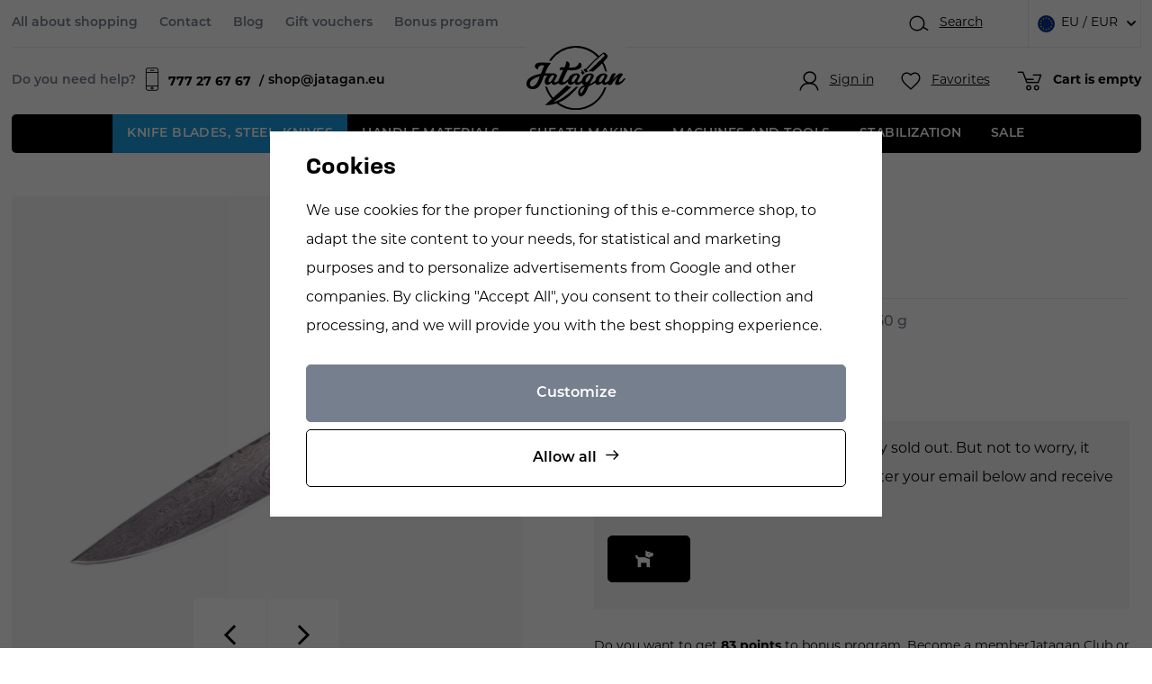

--- FILE ---
content_type: text/html; charset=UTF-8
request_url: https://www.jatagan.eu/hunting-120-dw_z19668/
body_size: 22042
content:
<!DOCTYPE html>


                     
    
         
            
   

    
        
                
        
        

                                                

   
   
   

   
      

<html class="no-js lang-en" lang="en">
<head>
   <meta charset="utf-8">
   
      <meta name="author" content="Jatagan.cz">
   

   <meta name="web_author" content="wpj.cz">

   
      <meta name="description" content="Blade for making a knife. A finished blade for making your own knife that is ready to use. The blade is sharpened, cloudy and dull. Most of the blades are">
   

         <meta name="viewport" content="width=device-width, initial-scale=1">
   
   <meta property="og:title" content="Hunting 120 DW - Jatagan - knife making supplies">
      
         <meta property="og:image" content="https://www.jatagan.eu/data/tmp/108/7/33067_108.jpg?1662018774_1">
   
   <meta property="og:url" content="https://www.jatagan.eu/hunting-120-dw_z19668/">
   <meta property="og:type" content="website">

   
   

   
      <title>Hunting 120 DW - Jatagan - knife making supplies</title>
   

   
      
   <link rel="stylesheet" href="https://use.typekit.net/ahb7llz.css">


      
         <link rel="stylesheet" href="/web/build/app.4969f6fb.css">
         
      
   <link rel="stylesheet" href="/web/build/product.490fbe42.css">

   
   
             
       <link rel="alternate" hreflang="cs" href="https://www.jatagan.cz/hunting-120-dw_z19668/">
          
       <link rel="alternate" hreflang="en" href="https://www.jatagan.eu/hunting-120-dw_z19668/">
          
       <link rel="alternate" hreflang="sk" href="https://www.jatagan.sk/hunting-120-dw_z19668/">
   

   
         <link rel="canonical" href="https://www.jatagan.eu/hunting-120-dw_z19668/">
   

   
               <meta name="robots" content="index, follow">
         

   
         

   
   <link rel="shortcut icon" href="/templates/images/favicon.ico">
   
   
   <link rel="search" href="/search/" type="text/html">

   <script src="/common/static/js/sentry-6.16.1.min.js"></script>

<script>
   Sentry.init({
      dsn: 'https://bdac53e35b1b4424b35eb8b76bcc2b1a@sentry.wpj.cz/9',
      allowUrls: [
         /www\.jatagan\.eu\//
      ],
      denyUrls: [
         // Facebook flakiness
         /graph\.facebook\.com/i,
         // Facebook blocked
         /connect\.facebook\.net\/en_US\/all\.js/i,
         // Chrome extensions
         /extensions\//i,
         /^chrome:\/\//i,
         /kupshop\.local/i
      ],
      beforeSend(event) {
         if (!/FBA[NV]|PhantomJS|SznProhlizec/.test(window.navigator.userAgent)) {
            return event;
         }
      },
      ignoreErrors: [
         // facebook / ga + disabled cookies
         'fbq is not defined',
         'Can\'t find variable: fbq',
         '_gat is not defined',
         'AW is not defined',
         'Can\'t find variable: AW',
         'url.searchParams.get', // gtm koza
         // localstorage not working in incoginto mode in iOS
         'The quota has been exceeded',
         'QuotaExceededError',
         'Undefined variable: localStorage',
         'localStorage is null',
         'The operation is insecure',
         "Failed to read the 'localStorage'",
         "gtm_",
         "Can't find variable: glami",
      ]
   });

   Sentry.setTag("web", "prod_jatagan_db");
   Sentry.setTag("wbpck", 1);
   Sentry.setTag("adm", 0);
   Sentry.setTag("tpl", "x");
   Sentry.setTag("sentry_v", "6.16.1");
</script>

   <script>
   window.wpj = window.wpj || {};
   wpj.onReady = wpj.onReady || [];
   wpj.jsShop = wpj.jsShop || {events:[]};

   window.dataLayer = window.dataLayer || [];
   function gtag() {
      window.dataLayer.push(arguments);
   }
   window.wpj.cookie_bar_send = true;

   wpj.getCookie = (sKey) => decodeURIComponent(
      document.cookie.replace(
         new RegExp(
            '(?:(?:^|.*;)\\s*' +
            encodeURIComponent(sKey).replace(/[\-\.\+\*]/g, '\\$&') +
            '\\s*\\=\\s*([^;]*).*$)|^.*$'
         ),
         '$1'
      )
   ) || null;

      var consents = wpj.getCookie('cookie-bar')?.split(',');

   if (!(consents instanceof Array)){
      consents = [];
   }

   consents_fields = {
      ad_storage: consents.includes('ad_storage') ? 'granted' : 'denied',
      ad_user_data: consents.includes('ad_storage') ? 'granted' : 'denied',
      ad_personalization: consents.includes('ad_storage') ? 'granted' : 'denied',
      personalization_storage: consents.includes('personalization_and_functionality_storage') ? 'granted' : 'denied',
      functionality_storage: 'granted',
      analytics_storage: consents.includes('analytics_storage') ? 'granted' : 'denied',
   };
   gtag('consent', 'default', consents_fields);

   gtag("set", "ads_data_redaction", true);

   dataLayer.push({
      'event': 'defaultConsent',
      'consents' : consents_fields,
      'version': 'v2'
   });
   </script>

<script>
   wpj.data = wpj.data || { };

   
   

   

   
</script>


   

         <meta name="google-site-verification" content="NCZq3VhDxuoQzW3owQ0MSina81JPp_IabG0U0xoVX-k">
   
   
   
   
          

      

   

<script>page_data = {"page":{"language":"en","title":"Hunting 120 DW - Jatagan - knife making supplies","path":"\/hunting-120-dw_z19668\/","currency":"EUR","currencyRate":24.2,"breadCrumbs":[{"id":"","name":"Homepage"},{"id":1108,"name":"Knife blades, steel, knives"},{"id":117,"name":"Knife blades"},{"id":"","name":"Hunting 120 DW"}],"environment":"live","type":"product"},"user":{"sessionId":"56b6861bb8899a2d2f65fd769321589d","cartId":"no-cartID","type":"anonymous","cartValue":0,"cartValueWithVat":0,"cartValueWithoutVat":0,"cartItems":0},"resetRefferer":false,"event":"pageView","products":[{"id":19668,"idProduct":19668,"EAN":2000000196688,"code":"KL-120DW","productCode":"KL-120DW","hasVariations":false,"variationsIds":[],"idVariation":null,"variationCode":null,"variationName":null,"soldOut":null,"idAll":[],"categoryMain":[{"id":1108,"name":"Knife blades, steel, knives"},{"id":117,"name":"Knife blades"}],"categoryCurrent":[{"id":1108,"name":"Knife blades, steel, knives"},{"id":117,"name":"Knife blades"},{"id":"","name":"Hunting 120 DW"}],"producer":"","campaigns":{"ON":{"id":"ON","name":"Op\u011bt naskladn\u011bno"}},"name":"Hunting 120 DW","vat":20,"price":71.54,"priceWithVat":85.85,"priceWithoutVat":71.54,"priceVat":14.31,"priceWithoutDiscount":71.54,"discount":0,"hasDiscount":false,"availability":"deliveryTime:-2","url":"https:\/\/www.jatagan.eu\/hunting-120-dw_z19668\/","imageUrl":"https:\/\/www.jatagan.eu\/data\/tmp\/0\/7\/33067_0.jpg?1662018774_1","position":1}],"once":false,"version":"v2"};page_data['page']['layout'] = window.innerWidth  > 991 ? 'web' : window.innerWidth > 543 ? 'tablet' : 'mobil';dataLayer.push(page_data);</script><script src="/common/static/wpj/wpj.gtm.js?v2"></script><script>var urlParams = new URLSearchParams(window.location.search);var hash = location.href.split("#")[1] || urlParams.get('id_variation') || "";gtm_getDetailImpressions(hash, 'detailImpressions');</script><script>
              wpj.onReady.push(function () {
                 [ 'logout', 'registration', 'login', 'newsletter_subscribe'].forEach(function (type) {
                    let cookieValue = wpj.storage.cookies.getItem('gtm_'+type);

                    if (cookieValue === null) {
                       return;
                    }
                    wpj.storage.cookies.removeItem('gtm_'+type);

                    cookieValue = JSON.parse(cookieValue);

                    let valueData;
                    if (type === 'newsletter_subscribe') {
                       valueData = { ...cookieValue };
                       type = 'newsletterSubscribe';
                    } else if (cookieValue instanceof Array) {
                       valueData = { data: cookieValue };
                    } else {
                       valueData = { value: cookieValue };
                    }
                     window.dataLayer.push({
                        event: 'success' +  gtm_ucfirst(type),
                           ...valueData
                     });
                 });
              });
              function gtm_ucfirst(str) {
                   if (!str || typeof str !== 'string') return str;
                   return str.charAt(0).toUpperCase() + str.slice(1);
               }
           </script>      <!-- Google Tag Manager -->
   <script data-cookieconsent="ignore">(function(w,d,s,l,i) {w[l] = w[l] || [];w[l].push({'gtm.start': new Date().getTime(), event: 'gtm.js'});
         var f = d.getElementsByTagName(s)[0],j=d.createElement(s),dl=l != 'dataLayer' ? '&l=' + l : '';
         j.async = true;j.src='//www.googletagmanager.com/gtm.js?id=' + i + dl;f.parentNode.insertBefore(j, f);
      })(window, document, 'script', 'dataLayer', 'GTM-M5JN4RK6');</script>
   <!-- End Google Tag Manager -->
</head>
<body >



<!-- Google Tag Manager -->
   <noscript>
       <iframe src="//www.googletagmanager.com/ns.html?id=GTM-M5JN4RK6" height="0" width="0" style="display:none;visibility:hidden"></iframe>
   </noscript>
<!-- End Google Tag Manager -->


   
      <div class="infopanel-top">
   
</div>
<header class="header ">
   <div class="container display-flex">
      <div class="header-wrapper">
         <div class="header-top">
            
<div class="header-top-left">
    
   <ul class="">
                 <li class=" item-39">
             <a href="/all-about-shopping/" >
                 All about shopping
             </a>
                        </li>
                 <li class=" item-32">
             <a href="/contact/" >
                 Contact
             </a>
                        </li>
                 <li class=" item-58">
             <a href="/articles/" >
                 Blog
             </a>
                        </li>
                 <li class=" item-62">
             <a href="/darkove-poukazy_k1014/" >
                 Gift vouchers
             </a>
                        </li>
                 <li class=" item-60">
             <a href="/bonus-program/" >
                 Bonus program
             </a>
                        </li>
          </ul>

</div>

            <div class="header-top-right">
               <div class="header-search header-icon">
                  <a href="/search/" data-toggle="search">
                     <span class="fc icons_search"></span>
                     <span class="title">Search</span>
                  </a>
               </div>
               
<div class="header-top-lang">
   <div class="header-top-lang">
      <div class="lang-switch" data-lang-switch>
         <div class="lang active lang-en">
                           EU / EUR
                     </div>

                                    <a href="/change-language/cs/" class="lang lang-cs">
                                       CZ / CZK
                                 </a>
                                                                     <a href="/change-language/sk/" class="lang lang-sk">
                                       SK / EUR
                                 </a>
                           </div>
   </div>
</div>
            </div>
         </div>

         <a href="/" title="Jatagan - knife making supplies" class="logo">
            <img src="/templates/images/logo.svg" alt="Draps" class="img-responsive" width="174" height="112">
         </a>

         <div class="header-bottom">
            <div class="need-help">
               <p>Do you need help?</p>
               <a href="tel:777276767"><span class="fc icons_mobile"></span><strong>777 27 67 67 </strong></a>
               <a href="mailto:shop@jatagan.eu">shop@jatagan.eu</a>
            </div>
            <div class="header-burger">
               <button href="#" data-toggle="burger">
                  <span class="fc icons_burger"></span>
               </button>
            </div>

            <div class="header-icons">
               <div class="header-login header-icon cart-signin">
                  <a href="/login/">
                     <span class="fc icons_user"></span>
                                             <span class="title">Sign in</span>
                                       </a>
               </div>

               <div class="header-favorite header-icon">
                  <a href="/wishlist/" class="cart-signin" title="Oblíbené produkty">
                     <span class="fc icons_heart">
                                             </span>
                     <span class="title">Favorites</span>
                  </a>
               </div>

               <div class="header-cart header-icon ">
   <a  data-reload="cart-info">
      <span class="fc icons_cart">
               </span>
      <span class="price">
                     <span class="cart-title">Cart is empty</span>
               </span>
   </a>
</div>

<div class="cartbox-focus custom-scrollbar" data-cartbox>
   
      <div class="cartbox-header">
         
            <p class="h3">Nákupní košík</p>
         
         
            <a href="#" class="fc lightbox_close" data-cartbox-hide></a>
         
      </div>
   

   <div class="cartbox-product-list" >
      <div data-reload="cartbox-products">
                     <p class="no-items">No products in shopping cart</p>
               </div>
   </div>


   <div class="cartbox-footer">
      <div data-reload="cartbox-footer">
         
                           

                        
               <div class="price-title">Subtotal
                  <strong class="total-price h3">0 €</strong>

                                 </div>
            

            
               <a href="/cart/" class="btn btn-block btn-primary disabled">Do košíku</a>
            
         
      </div>
   </div>
</div>
<div class="cartbox-bg" data-cartbox></div>
<div class="cartbox-overlay" data-cartbox data-cartbox-hide></div>

            </div>
         </div>
      </div>
      <div class="header-sections">
          <ul class="level-0" data-sections="header"><li class="nav-item has-submenu" data-navitem="1108"><a href="/knife-blades-steel-knives_k1108/" class="nav-link">Knife blades, steel, knives </a><div class="submenu"><div class="container"><div class="submenu-links"><ul class="level-1"><li class="nav-item has-submenu" data-navitem="117"><a href="/knife-blades-steel-knives_k1108/knife-blades_k117/" class="nav-link"><div class="img"><img src="/data/tmp/6/0/0_6.jpg?_1" data-src="/data/tmp/6/7/117_6.jpg?1768907593_1" class="img-responsive" alt="Knife blades" width="100" height="100" loading="lazy"></div><span class="link">Knife blades</span></a></li><li class="nav-item " data-navitem="57"><a href="/knife-blades-steel-knives_k1108/knife-steel_k57/" class="nav-link"><div class="img"><img src="/data/tmp/6/0/0_6.jpg?_1" data-src="/data/tmp/6/7/57_6.jpg?1768908637_1" class="img-responsive" alt="Knife steel" width="100" height="100" loading="lazy"></div><span class="link">Knife steel</span></a></li><li class="nav-item " data-navitem="83"><a href="/knife-blades-steel-knives_k1108/knife-kits_k83/" class="nav-link"><div class="img"><img src="/data/tmp/6/0/0_6.jpg?_1" data-src="/data/tmp/6/3/83_6.jpg?1768908979_1" class="img-responsive" alt="Knife kits" width="100" height="100" loading="lazy"></div><span class="link">Knife kits</span></a></li><li class="nav-item " data-navitem="2127"><a href="/knife-blades-steel-knives_k1108/knife-parts_k2127/" class="nav-link"><div class="img"><img src="/data/tmp/6/0/0_6.jpg?_1" data-src="/data/tmp/6/7/2127_6.jpg?1768909017_1" class="img-responsive" alt="Knife parts" width="100" height="100" loading="lazy"></div><span class="link">Knife parts</span></a></li><li class="nav-item " data-navitem="302"><a href="/knife-blades-steel-knives_k1108/knives_k302/" class="nav-link"><div class="img"><img src="/data/tmp/6/0/0_6.jpg?_1" data-src="/data/tmp/6/2/302_6.jpg?1768909951_1" class="img-responsive" alt="Knives" width="100" height="100" loading="lazy"></div><span class="link">Knives</span></a></li></ul></div></div></div></li><li class="nav-item has-submenu" data-navitem="1110"><a href="/handle-materials_k1110/" class="nav-link">HANDLE MATERIALS </a><div class="submenu"><div class="container"><div class="submenu-links"><ul class="level-1"><li class="nav-item has-submenu" data-navitem="129"><a href="/handle-materials_k1110/wood-nuts_k129/" class="nav-link"><div class="img"><img src="/data/tmp/6/0/0_6.jpg?_1" data-src="/data/tmp/6/9/129_6.jpg?1691668383_1" class="img-responsive" alt="Wood, nuts" width="100" height="100" loading="lazy"></div><span class="link">Wood, nuts</span></a></li><li class="nav-item " data-navitem="13"><a href="/handle-materials_k1110/stabilized-wood_k13/" class="nav-link"><div class="img"><img src="/data/tmp/6/0/0_6.jpg?_1" data-src="/data/tmp/6/3/13_6.jpg?1691671298_1" class="img-responsive" alt="Stabilized wood" width="100" height="100" loading="lazy"></div><span class="link">Stabilized wood</span></a></li><li class="nav-item " data-navitem="1806"><a href="/handle-materials_k1110/stabilized-bones_k1806/" class="nav-link"><div class="img"><img src="/data/tmp/6/0/0_6.jpg?_1" data-src="/data/tmp/6/6/1806_6.jpg?1691671309_1" class="img-responsive" alt="Stabilized bones" width="100" height="100" loading="lazy"></div><span class="link">Stabilized bones</span></a></li><li class="nav-item " data-navitem="1904"><a href="/handle-materials_k1110/laminated-wood_k1904/" class="nav-link"><div class="img"><img src="/data/tmp/6/0/0_6.jpg?_1" data-src="/data/tmp/6/4/1904_6.jpg?1691671121_1" class="img-responsive" alt="Laminated wood" width="100" height="100" loading="lazy"></div><span class="link">Laminated wood</span></a></li><li class="nav-item has-submenu" data-navitem="2119"><a href="/handle-materials_k1110/composite-materials_k2119/" class="nav-link"><div class="img"><img src="/data/tmp/6/0/0_6.jpg?_1" data-src="/data/tmp/6/9/2119_6.jpg?1691670655_1" class="img-responsive" alt="Composite materials" width="100" height="100" loading="lazy"></div><span class="link">Composite materials</span></a></li><li class="nav-item has-submenu" data-navitem="15"><a href="/handle-materials_k1110/horns-antlers-bones_k15/" class="nav-link"><div class="img"><img src="/data/tmp/6/0/0_6.jpg?_1" data-src="/data/tmp/6/5/15_6.jpg?1691671151_1" class="img-responsive" alt="Horns, antlers, bones" width="100" height="100" loading="lazy"></div><span class="link">Horns, antlers, bones</span></a></li><li class="nav-item " data-navitem="23"><a href="/handle-materials_k1110/metals_k23/" class="nav-link"><div class="img"><img src="/data/tmp/6/0/0_6.jpg?_1" data-src="/data/tmp/6/3/23_6.jpg?1691671108_1" class="img-responsive" alt="Metals" width="100" height="100" loading="lazy"></div><span class="link">Metals</span></a></li><li class="nav-item " data-navitem="21"><a href="/handle-materials_k1110/screws-rivets-guards_k21/" class="nav-link"><div class="img"><img src="/data/tmp/6/0/0_6.jpg?_1" data-src="/data/tmp/6/1/21_6.jpg?1691671285_1" class="img-responsive" alt="Screws, rivets, guards" width="100" height="100" loading="lazy"></div><span class="link">Screws, rivets, guards</span></a></li><li class="nav-item " data-navitem="27"><a href="/handle-materials_k1110/oils-waxes-adhesives_k27/" class="nav-link"><div class="img"><img src="/data/tmp/6/0/0_6.jpg?_1" data-src="/data/tmp/6/7/27_6.jpg?1691671136_1" class="img-responsive" alt="Oils, waxes, adhesives" width="100" height="100" loading="lazy"></div><span class="link">Oils, waxes, adhesives</span></a></li></ul></div></div></div></li><li class="nav-item has-submenu" data-navitem="1112"><a href="/sheath-making_k1112/" class="nav-link">Sheath making </a><div class="submenu"><div class="container"><div class="submenu-links"><ul class="level-1"><li class="nav-item has-submenu" data-navitem="109"><a href="/sheath-making_k1112/saddlery-supplies_k109/" class="nav-link"><div class="img"><img src="/data/tmp/6/0/0_6.jpg?_1" data-src="/data/tmp/6/9/109_6.jpg?1768913895_1" class="img-responsive" alt="Saddlery supplies" width="100" height="100" loading="lazy"></div><span class="link">Saddlery supplies</span></a></li><li class="nav-item " data-navitem="1372"><a href="/sheath-making_k1112/leather-strings-and-artificial-tendons_k1372/" class="nav-link"><div class="img"><img src="/data/tmp/6/0/0_6.jpg?_1" data-src="/data/tmp/6/2/1372_6.jpg?1768914540_1" class="img-responsive" alt="Leather strings and artificial tendons" width="100" height="100" loading="lazy"></div><span class="link">Leather strings and artificial tendons</span></a></li><li class="nav-item " data-navitem="77"><a href="/sheath-making_k1112/leather_k77/" class="nav-link"><div class="img"><img src="/data/tmp/6/0/0_6.jpg?_1" data-src="/data/tmp/6/7/77_6.jpg?1691672886_1" class="img-responsive" alt="Leather" width="100" height="100" loading="lazy"></div><span class="link">Leather</span></a></li><li class="nav-item " data-navitem="99"><a href="/sheath-making_k1112/boltaron-and-kydex_k99/" class="nav-link"><div class="img"><img src="/data/tmp/6/0/0_6.jpg?_1" data-src="/data/tmp/6/9/99_6.jpg?1691671342_1" class="img-responsive" alt="Boltaron and kydex" width="100" height="100" loading="lazy"></div><span class="link">Boltaron and kydex</span></a></li><li class="nav-item has-submenu" data-navitem="1514"><a href="/sheath-making_k1112/paracord_k1514/" class="nav-link"><div class="img"><img src="/data/tmp/6/0/0_6.jpg?_1" data-src="/data/tmp/6/4/1514_6.jpg?1691672905_1" class="img-responsive" alt="Paracord" width="100" height="100" loading="lazy"></div><span class="link">Paracord</span></a></li><li class="nav-item " data-navitem="25"><a href="/sheath-making_k1112/sheaths_k25/" class="nav-link"><div class="img"><img src="/data/tmp/6/0/0_6.jpg?_1" data-src="/data/tmp/6/5/25_6.jpg?1768913810_1" class="img-responsive" alt="Sheaths" width="100" height="100" loading="lazy"></div><span class="link">Sheaths</span></a></li></ul></div></div></div></li><li class="nav-item has-submenu" data-navitem="1114"><a href="/machines-and-tools_k1114/" class="nav-link">MACHINES AND TOOLS </a><div class="submenu"><div class="container"><div class="submenu-links"><ul class="level-1"><li class="nav-item has-submenu" data-navitem="2042"><a href="/machines-and-tools_k1114/grinding-and-sharpening_k2042/" class="nav-link"><div class="img"><img src="/data/tmp/6/0/0_6.jpg?_1" data-src="/data/tmp/6/2/2042_6.jpg?1691673330_1" class="img-responsive" alt="Grinding and sharpening" width="100" height="100" loading="lazy"></div><span class="link">Grinding and sharpening</span></a></li><li class="nav-item " data-navitem="2090"><a href="/machines-and-tools_k1114/tormek-grinding-machines_k2090/" class="nav-link"><div class="img"><img src="/data/tmp/6/0/0_6.jpg?_1" data-src="/data/tmp/6/0/2090_6.jpg?1691673273_1" class="img-responsive" alt="TORMEK grinding machines" width="100" height="100" loading="lazy"></div><span class="link">TORMEK grinding machines</span></a></li><li class="nav-item " data-navitem="45"><a href="/machines-and-tools_k1114/polishing_k45/" class="nav-link"><div class="img"><img src="/data/tmp/6/0/0_6.jpg?_1" data-src="/data/tmp/6/5/45_6.jpg?1691673312_1" class="img-responsive" alt="Polishing" width="100" height="100" loading="lazy"></div><span class="link">Polishing</span></a></li><li class="nav-item " data-navitem="51"><a href="/machines-and-tools_k1114/tools-preparations_k51/" class="nav-link"><div class="img"><img src="/data/tmp/6/0/0_6.jpg?_1" data-src="/data/tmp/6/1/51_6.jpg?1691673262_1" class="img-responsive" alt="Tools - preparations" width="100" height="100" loading="lazy"></div><span class="link">Tools - preparations</span></a></li><li class="nav-item " data-navitem="55"><a href="/machines-and-tools_k1114/gas-ovens_k55/" class="nav-link"><div class="img"><img src="/data/tmp/6/0/0_6.jpg?_1" data-src="/data/tmp/6/5/55_6.jpg?1691673285_1" class="img-responsive" alt="Gas ovens" width="100" height="100" loading="lazy"></div><span class="link">Gas ovens</span></a></li></ul></div></div></div></li><li class="nav-item " data-navitem="1634"><a href="/stabilization_k1634/" class="nav-link">Stabilization </a></li><li class="nav-item " data-navitem="1874"><a href="/sale_k1874/" class="nav-link">SALE </a></li></ul> 

   <script>
      wpj.onReady.push(function () {
                           $('[data-sections="header"] [data-navitem="' + 1108 +'"]').addClass('active');
                  $('[data-sections="header"] [data-navitem="' + 117 +'"]').addClass('active');
                        });
   </script>

      </div>
   </div>

   <div class="header-search-outer">
   <div class="header-search-inner" data-search-form>
      <div class="container">
         <form method="get" role="search" action="/search/">
            <input type="text" name="search" value="" maxlength="100" class="form-control autocomplete-control"
                   placeholder="Search term" aria-label="Search term" autocomplete="off" data-search-input>
            <button name="submit" type="submit" value="Search" class="btn btn-primary btn-block"><span>Search</span></button>
            <button class="search-toggle" data-toggle="search" aria-label="Close"><i class="fc lightbox_close"></i></button>
         </form>
      </div>
   </div>
</div>


   <script id="productSearch" type="text/x-dot-template">
            <div class="container autocomplete-inner">
         
         {{? it.items.Produkty || it.items.Kategorie || it.items.Vyrobci || it.items.Clanky || it.items.Stranky }}

         <div class="autocomplete-wrapper">
            {{? it.items.Kategorie }}
            <div class="autocomplete-categories">
               
               <p class="title-default">Categories</p>
               
               <ul>
                  {{~it.items.Kategorie.items :item :index}}
                  <li data-autocomplete-item="section">
                     <a href="/presmerovat/?type=category&id={{=item.id}}">{{=item.label}}</a>
                  </li>
                  {{~}}
               </ul>
            </div>
            {{?}}

            {{? it.items.Vyrobci }}
            <div class="autocomplete-categories">
               <p class="title-default">Brands</p>
               <ul>
                  {{~it.items.Vyrobci.items :item :index}}
                  <li data-autocomplete-item="section">
                     <a href="/presmerovat/?type=producer&id={{=item.id}}">{{=item.label}}</a>
                  </li>
                  {{~}}
               </ul>
            </div>
            {{?}}

            {{? it.items.Produkty }}
            <div class="autocomplete-products">
               
               <p class="title-default">Products</p>
               
               <ul>
                  {{~it.items.Produkty.items :item :index}}
                  {{? index < 4 }}
                  <li class="autocomplete-product-item" data-autocomplete-item="product">
                     <a href="/presmerovat/?type=product&id={{=item.id}}">
                        <div class="img">
                           {{? item.image }}
                           <img src="{{=item.image}}" alt="{{=item.label}}" class="img-fluid">
                           {{??}}
                           <img src="/common/static/images/no-img.png" alt="{{=item.label}}" class="img-fluid">
                           {{?}}
                        </div>
                        <span class="title">{{=item.label}}</span>
                        
                        
                                                        
                               {{? item.price }}
                               <span class="price">{{=item.price}}</span>
                               {{?}}
                            
                                                    
                        
                     </a>
                  </li>
                  {{?}}
                  {{~}}
               </ul>
            </div>
            {{?}}

            
            <div class="ac-showall d-showall" data-autocomplete-item="show-all">
               <a href="" class="btn btn-primary btn-block">All results</a>
            </div>
            
         </div>

         <div class="autocomplete-side">
            {{? it.items.Clanky }}
            <div class="autocomplete-articles">
               <p class="title-default">Articles</p>
               <ul>
                  {{~it.items.Clanky.items :item :index}}
                  {{? index < 2 }}
                  <li data-autocomplete-item="section">
                     <a href="/presmerovat/?type=article&id={{=item.id}}">
                        {{? item.photo }}
                        <img src="{{=item.photo}}" alt="{{=item.label}}" width="200" height="143" class="img-fluid">
                        {{?}}
                        {{=item.label}}
                     </a>
                  </li>
                  {{?}}
                  {{~}}
               </ul>
            </div>
            {{?}}
            {{? it.items.Stranky }}
            <div class="autocomplete-pages">
               <p class="title-default">Ostatní</p>
               <ul>
                  {{~it.items.Stranky.items :item :index}}
                  <li data-autocomplete-item="section">
                     <a href="{{=item.url}}">
                        {{=item.label}}
                     </a>
                  </li>
                  {{~}}
               </ul>
            </div>
            {{?}}
            
            <div class="ac-showall resp-showall" data-autocomplete-item="show-all">
               <a href="" class="btn btn-primary btn-block">All results</a>
            </div>
            
         </div>

         

         {{??}}
         <div class="autocomplete-noresult">
            <p>
               
               No results
               
            </p>
         </div>
         {{?}}
         
      </div>
   </script>



      <script>
      
      
      wpj.onReady.push(function () {
         $('[data-search-input]').productSearch({
                        
         });
      });
            
   </script>



   <div class="container container-search">
      <div class="header-search-inline">
   <form method="get" action="/search/">
      <input type="text" name="search" value="" maxlength="100" class="form-control autocomplete-control"
             placeholder="Search..." autocomplete="off" data-search-input>
      <button name="submit" type="submit" value="Search"
              class="btn btn-search fc icons_search" aria-label="Search"></button>
         </form>
</div>
   </div>
   
   <script id="productSearch" type="text/x-dot-template">
            <div class="container autocomplete-inner">
         
         {{? it.items.Produkty || it.items.Kategorie || it.items.Vyrobci || it.items.Clanky || it.items.Stranky }}

         <div class="autocomplete-wrapper">
            {{? it.items.Kategorie }}
            <div class="autocomplete-categories">
               
               <p class="title-default">Categories</p>
               
               <ul>
                  {{~it.items.Kategorie.items :item :index}}
                  <li data-autocomplete-item="section">
                     <a href="/presmerovat/?type=category&id={{=item.id}}">{{=item.label}}</a>
                  </li>
                  {{~}}
               </ul>
            </div>
            {{?}}

            {{? it.items.Vyrobci }}
            <div class="autocomplete-categories">
               <p class="title-default">Brands</p>
               <ul>
                  {{~it.items.Vyrobci.items :item :index}}
                  <li data-autocomplete-item="section">
                     <a href="/presmerovat/?type=producer&id={{=item.id}}">{{=item.label}}</a>
                  </li>
                  {{~}}
               </ul>
            </div>
            {{?}}

            {{? it.items.Produkty }}
            <div class="autocomplete-products">
               
               <p class="title-default">Products</p>
               
               <ul>
                  {{~it.items.Produkty.items :item :index}}
                  {{? index < 4 }}
                  <li class="autocomplete-product-item" data-autocomplete-item="product">
                     <a href="/presmerovat/?type=product&id={{=item.id}}">
                        <div class="img">
                           {{? item.image }}
                           <img src="{{=item.image}}" alt="{{=item.label}}" class="img-fluid">
                           {{??}}
                           <img src="/common/static/images/no-img.png" alt="{{=item.label}}" class="img-fluid">
                           {{?}}
                        </div>
                        <span class="title">{{=item.label}}</span>
                        
                        
                                                        
                               {{? item.price }}
                               <span class="price">{{=item.price}}</span>
                               {{?}}
                            
                                                    
                        
                     </a>
                  </li>
                  {{?}}
                  {{~}}
               </ul>
            </div>
            {{?}}

            
            <div class="ac-showall d-showall" data-autocomplete-item="show-all">
               <a href="" class="btn btn-primary btn-block">All results</a>
            </div>
            
         </div>

         <div class="autocomplete-side">
            {{? it.items.Clanky }}
            <div class="autocomplete-articles">
               <p class="title-default">Articles</p>
               <ul>
                  {{~it.items.Clanky.items :item :index}}
                  {{? index < 2 }}
                  <li data-autocomplete-item="section">
                     <a href="/presmerovat/?type=article&id={{=item.id}}">
                        {{? item.photo }}
                        <img src="{{=item.photo}}" alt="{{=item.label}}" width="200" height="143" class="img-fluid">
                        {{?}}
                        {{=item.label}}
                     </a>
                  </li>
                  {{?}}
                  {{~}}
               </ul>
            </div>
            {{?}}
            {{? it.items.Stranky }}
            <div class="autocomplete-pages">
               <p class="title-default">Ostatní</p>
               <ul>
                  {{~it.items.Stranky.items :item :index}}
                  <li data-autocomplete-item="section">
                     <a href="{{=item.url}}">
                        {{=item.label}}
                     </a>
                  </li>
                  {{~}}
               </ul>
            </div>
            {{?}}
            
            <div class="ac-showall resp-showall" data-autocomplete-item="show-all">
               <a href="" class="btn btn-primary btn-block">All results</a>
            </div>
            
         </div>

         

         {{??}}
         <div class="autocomplete-noresult">
            <p>
               
               No results
               
            </p>
         </div>
         {{?}}
         
      </div>
   </script>



      <script>
      
      
      wpj.onReady.push(function () {
         $('[data-search-input]').productSearch({
                        
         });
      });
            
   </script>


   <div class="infopanel-bottom">
      
   </div>
</header>
   

   
   <main class="main product-main">
      
   <ul class="breadcrumbs">
                           <li><a href="/" title="Back to home">Home</a></li>
                                                   <li><a href="/knife-blades-steel-knives_k1108/" title="Back to Knife blades, steel, knives">Knife blades, steel, knives</a></li>
                                       <li><a href="/knife-blades-steel-knives_k1108/knife-blades_k117/" title="Back to Knife blades">Knife blades</a></li>
                                       <li class="active">Hunting 120 DW</li>
                     </ul>


      <div class="product-top">
         <div class="container">
            <div class="row">
               <div class="col-xxs-12 col-md-6 column-left sticky">
                                    <div class="product-gallery" data-gallery-wrapper>
                     <div class="product-photos">
         <div id="product-gallery">
            <a href="/data/tmp/0/7/33067_0.jpg?1662018774_1" data-rel="gallery">
               <img src="/data/tmp/3/7/33067_3.jpg?1662018774_1"
                    data-src="/data/tmp/3/7/33067_3.jpg?1662018774_1"
                    alt="Hunting 120 DW"
                    class="img-responsive tns-lazy-img"
                    width="795" height="605">
            </a>
                                                                                                      <a href="/data/tmp/0/8/33068_0.jpg?1662018775_1" data-rel="gallery">
                     <img src="[data-uri]" data-src="/data/tmp/3/8/33068_3.jpg?1662018775_1"
                          alt="Hunting 120 DW"
                          class="img-responsive tns-lazy-img"
                          width="795" height="605">
                  </a>
                                                                                                                     <a href="/data/tmp/0/9/33069_0.jpg?1662018776_1" data-rel="gallery">
                     <img src="[data-uri]" data-src="/data/tmp/3/9/33069_3.jpg?1662018776_1"
                          alt="Hunting 120 DW"
                          class="img-responsive tns-lazy-img"
                          width="795" height="605">
                  </a>
                                                                                                                     <a href="/data/tmp/0/0/33070_0.jpg?1662018778_1" data-rel="gallery">
                     <img src="[data-uri]" data-src="/data/tmp/3/0/33070_3.jpg?1662018778_1"
                          alt="Hunting 120 DW"
                          class="img-responsive tns-lazy-img"
                          width="795" height="605">
                  </a>
                                    </div>
      </div>

      <div class="gallery-nav-wrapper" id="photo-nav-container">
         <div class="tns-nav" data-tns-nav>
            <button data-src="/data/tmp/3/7/33067_3.jpg?1662018774_1" data-nav="1"></button>
                                             <button data-src="/data/tmp/3/8/33068_3.jpg?1662018775_1" data-nav="2"></button>
                                                            <button data-src="/data/tmp/3/9/33069_3.jpg?1662018776_1" data-nav="3"></button>
                                                            <button data-src="/data/tmp/3/0/33070_3.jpg?1662018778_1" data-nav="4"></button>
                                    </div>
      </div>
      <div class="tns-controls" data-tns-controls>
         <button data-controls="prev"></button>
         <button data-controls="next"></button>
      </div>

   
</div>
               </div>

               <div class="col-xxs-12 col-md-6 column-right pull-right">
                  <div class="container">
                     <div class="product-flags-wrapper">
                        <div>
                                                                                        
                            
                           
                                                   </div>
                     </div>

                     <h1>Hunting 120 DW</h1>

                     
                     <div class="annotation">
                        <p></p>
                                             </div>

                                             
                        
                        <div data-reload="variation">
   
      
                  <div class="code-weight">
                           <p class="code">Catalog number:&nbsp;KL-120DW</p>
                                       <p class="code">Weight 50&nbsp;g</p>
                     </div>
            <div class="delivery-code">
   <p class="delivery delivery--2" data-deliverytime>
               deliveryTime:-2
         </p>
</div>

      
<div class="product-price-block">
   <p class="price">
       
                            <strong data-price>85,85 € <span class="dph">with VAT.</span></strong>
          </p>
</div>
      
<form method="get" action="/watchdog/pridat/" class="product-watchdog"
      data-watchdog="form" data-recaptcha-lazy>

         
   
   <input type="hidden" name="id_product" value="19668">
   <input type="hidden" name="id_variation" value="" data-watchdog="variation">

   <div class="watchdog-info"  data-watchdog="info">
      
         <p>Unfortunately, this product is currently sold out. But not to worry, it will be back before you know it! Register your email below and receive a notification once its back in stock.</p>
      
      <button class="btn btn-secondary" type="button"
              data-watchdog="opener">
          
      </button>
   </div>

   <div class="watchdog-success" style="display: none;" data-watchdog="success">
      <p>
         We&#039;ll send you an email once this product is back in stock.
      </p>

         </div>

         <div class="watchdog-loggedout" style="display: none;" data-watchdog="loggedout">
         <input type="email" name="email" class="form-control" placeholder="Enter your email address"
                oninvalid="this.setCustomValidity('Enter your email address')"
                onvalid="this.setCustomValidity('')"
                required>
         <button class="btn btn-secondary" type="submit"
                 data-sitekey="6LfofPkUAAAAAG2prDjCHJz9V3VcHbuxtKhFiTWd" data-recaptcha="btn">
            Watch
         </button>
      </div>
   </form>
      
   <div class="bonus-points bonus-points-product">       <p>
         Do you want to get
            <strong>
               <span data-bonus data-bonus-points="83">83</span>               points            </strong>
         to <a href="/bonus-program/">bonus program</a>.                     Become a member<a href="/settings/?acti=new">Jatagan Club</a> or <a href="/login/" class="cart-signin">login</a>.               </p>   </div>
   </div>

                                       </div>
               </div>
            </div>
         </div>
      </div>

      <div class="product-bottom">
         

         <div class="container">
            <div class="row">
               <div class="col-xxs-12 col-lg-6 column-left">
                  <div class="column-left-wrapper">
                     <div class="product-tabs tabs-left" data-tabs="product-description">
   <a href="#tabs-1" class="nav-link tab-link active" data-tab-target="#tabs-1" data-tabs="nav">
      <h3>Product description</h3>
   </a>
   <div class="tab-pane active" id="tabs-1" data-tabs="content">
               <p>Blade for making a knife.</p>

<p>A finished blade for making your own knife that is ready to use.</p>

<p>The blade is sharpened, cloudy and dull. Most of the blades are already sharpened.</p>

<p>All you have to do is attach a handle or handle according to your own wishes and the knife is ready. An ideal choice for creating your own knife.</p>

<p>You can find more information about blades for making knives and their classification <strong><a href="https://www.jatagan.cz/clanek/650/rozdeleni-cepeli/">HERE.</a></strong></p>
      
                        </div>
   <script>
      if (window.innerWidth < 768) {
         document.querySelector("[data-tab-target='#tabs-1']").classList.remove("active");
         document.getElementById("tabs-1").classList.remove("active");
      }
   </script>

   <a href="#tabs-2" class="nav-link tab-link review" data-tab-target="#tabs-2" data-tabs="nav" id="hodnoceni">
      <h3>Reviews
               </h3>
   </a>
   <div class="tab-pane" id="tabs-2" data-tabs="content">
      

   <div class="reviews-header" id="reviews-header">
   <div class="reviews-title">
      <p class="h2">Review</p>
               <p>Hide reviews</p>
         </div>
         <button type="button" data-wpj-focus="/reviews/19668/" data-wpj-focus-ajax="1" class="btn btn-secondary">
         <i class="fc icons_plus"></i>My own experience
      </button>
   </div>


   <div class="reviews-empty">
         <p>
                     This product currently has no reviews.
               </p>
                 <a href="/rules-evaluation /" class="reviews-rules-link">Information on how to get reviews</a>
</div>
   </div>
</div>
                  </div>
               </div>
               <div class="col-xxs-12 col-lg-6 column-right pull-right">
                  <div class="container">
                     <div class="product-tabs tabs-right" data-tabs="product-description-right">
   
         <a href="#tabs-4" class="nav-link tab-link" data-tab-target="#tabs-4" data-tabs="nav">
         <h3>Parameters</h3>
      </a>
      <div class="tab-pane" id="tabs-4" data-tabs="content">
            <div class="product-params">
      <ul>
                                    <li>
                  <span>Blade length mm</span>
                                       100mm                                 </li>
                                                <li>
                  <span>Blade width</span>
                                       21mm                                 </li>
                                                <li>
                  <span>Blade thickness</span>
                                       4mm                                 </li>
                                                <li>
                  <span>Total length</span>
                                       205mm                                 </li>
                                                <li>
                  <span>Kind of steel</span>
                                       Damascus steel                                 </li>
                                                <li>
                  <span>Construction</span>
                                       Tang                                 </li>
                                                <li>
                  <span>Material</span>
                                       1095, 15N20                                 </li>
                     
               </ul>
   </div>
      </div>
   
                           
   
   
   </div>
                                       </div>
               </div>
            </div>
         </div>
      </div>

      
      
      <div class="products-related">
         <div class="container">
               
   
      <div class="products-carousel-wrapper " id="related-products">
      <div class="container">
                     <h2>Related products</h2>
                  <div data-wpj-carousel class="related-products-carousel">
                                             <div class="c">
   
   

   <div class="catalog-outer">

      <div class="catalog" >

         <a href="/alpaca-sheets-50-200mm_z18932/">
            <div class="img">
               <img src="/data/tmp/2/2/33742_2.jpg?1684310711_1"
                    data-src="/data/tmp/2/2/33742_2.jpg?1684310711_1"
                    width="420" height="320" loading="lazy"
                    class="img-responsive"
                    alt="Alpaca - sheets 50*200mm" >
                  <a href="/launch.php?s=favorite&amp;IDp=18932" class="btn-fav cart-signin"
      rel="nofollow" data-signin-next="/launch.php?s=favorite&amp;IDp=18932" title="Add to Favourites" data-favorites-add="1">
      <span class="fc icons_heart"></span>
   </a>

            </div>

                           <div class="on-hover">
                  <form action="/cart/" method="get" data-buy-form>
                     <input type="hidden" name="act" value="add">
                     <input type="hidden" value="1" name="redir">
                     <input type="hidden" name="IDproduct" value="18932">
                     <input type="hidden" name="No" value="1">
                                                                  <a href="/alpaca-sheets-50-200mm_z18932/" class="btn-insert catalog-btn catalog-show">
                           View
                        </a>
                                       </form>
               </div>
            
             

             
            <div class="catalog-flags flags">
               

            </div>

            <div class="catalog-content">
               <h4 class="title">
                  Alpaca - sheets 50*200mm
               </h4>

               <p class="perex "></p>

               <p class="delivery delivery-0" data-deliverytime>
                                                               In stock
                                                      </p>

               <p class="price">
                                        
                                           <strong>From 7,15 €</strong>
                     (vč. DPH)
                                 </p>
            </div>
         </a>
      </div>
   </div>
</div>
                                                            <div class="c">
   
   

   <div class="catalog-outer">

      <div class="catalog" >

         <a href="/brass-sheets-50-200mm_z18935/">
            <div class="img">
               <img src="/data/tmp/2/3/30833_2.jpg?1648805166_1"
                    data-src="/data/tmp/2/3/30833_2.jpg?1648805166_1"
                    width="420" height="320" loading="lazy"
                    class="img-responsive"
                    alt="Brass - sheets 50 * 200mm" >
                  <a href="/launch.php?s=favorite&amp;IDp=18935" class="btn-fav cart-signin"
      rel="nofollow" data-signin-next="/launch.php?s=favorite&amp;IDp=18935" title="Add to Favourites" data-favorites-add="1">
      <span class="fc icons_heart"></span>
   </a>

            </div>

                           <div class="on-hover">
                  <form action="/cart/" method="get" data-buy-form>
                     <input type="hidden" name="act" value="add">
                     <input type="hidden" value="1" name="redir">
                     <input type="hidden" name="IDproduct" value="18935">
                     <input type="hidden" name="No" value="1">
                                                                  <a href="/brass-sheets-50-200mm_z18935/" class="btn-insert catalog-btn catalog-show">
                           View
                        </a>
                                       </form>
               </div>
            
             

             
            <div class="catalog-flags flags">
               

            </div>

            <div class="catalog-content">
               <h4 class="title">
                  Brass - sheets 50 * 200mm
               </h4>

               <p class="perex "></p>

               <p class="delivery delivery-0" data-deliverytime>
                                                               In stock
                                                      </p>

               <p class="price">
                                        
                                           <strong>From 5,55 €</strong>
                     (vč. DPH)
                                 </p>
            </div>
         </a>
      </div>
   </div>
</div>
                                    </div>
      </div>
   </div>

         </div>
      </div>

      
         <div class="block-contact">
   <div class="container">
      <div class="content row container-narrow">
         <div class="title-wrapper">
            <p class="title-top">Do you need help?</p>
            <h2 class="h1">Contact us</h2>
         </div>
         <div class="contact">
            <a href="tel:777276767">777 27 67 67</a>
            <span>/</span>
            <a href="mailto:shop@jatagan.eu">shop@jatagan.eu</a>
         </div>
      </div>
   </div>
</div>
         <div class="instafeed-wrapper container">
   <div class="social-header">
      <h2 class="h1">Follow us</h2>
      <div class="social-icons">
           <a href="https://www.instagram.com/jatagan.eu/?hl=cs" target="_blank" rel="noreferrer"><span class="fc icons_ig"></span></a>
               <a href="https://www.facebook.com/jatagan.eu/" target="_blank" rel="noreferrer"><span class="fc icons_facebook"></span></a>
    </div>
   </div>
   <div id="instafeed" class="instafeed"></div>
</div>
      
   </main>

   <footer class="footer">
      <div class="container">
         <div class="container-narrow">
            <div class="footer-contact resp">
               <a href="/" title="Jatagan - knife making supplies" class="logo">
                  <img src="/templates/images/logo.svg" alt="Jatagan" class="img-responsive" width="199" height="128">
               </a>
               <p>Tel.: <a href="tel:777276767">777 27 67 67</a></p>
               <p>E-mail: <a href="mailto:shop@jatagan.eu">shop@jatagan.eu</a></p>
            </div>

            <div class="footer-menu">
                  <div class="column">
            <p class="title-default">Jatagan</p>
            <ul class="list-unstyled">
                                 <li >
                     <a href="/shop/" >About us</a>
                  </li>
                                 <li >
                     <a href="/contact/" >Contact</a>
                  </li>
                                 <li >
                     <a href="/articles/2/" >Knives gallery</a>
                  </li>
                                 <li >
                     <a href="/articles/" >Articles</a>
                  </li>
                                 <li >
                     <a href="/darkove-poukazy_k1014/" >Gift vouchers</a>
                  </li>
                                 <li >
                     <a href="/Frequently-Asked-Questions/" >Frequently Asked Questions</a>
                  </li>
                           </ul>
         </div>
                        <div class="column">
            <p class="title-default">All about shopping</p>
            <ul class="list-unstyled">
                                 <li >
                     <a href="/doprava-a-platba/" >Shipping and payment</a>
                  </li>
                                 <li >
                     <a href="/reklamace/" >Complaint</a>
                  </li>
                                 <li >
                     <a href="/Terms and Conditions/" >Terms and Conditions</a>
                  </li>
                           </ul>
         </div>
                           </div>


            <div class="footer-contact desktop">
               <a href="/" title="Jatagan - knife making supplies" class="logo">
                  <img src="/templates/images/logo.svg" alt="Jatagan" class="img-responsive" width="253" height="163">
               </a>
               <p>Tel.: <a href="tel:777276767">777 27 67 67</a></p>
               <p>E-mail: <a href="mailto:shop@jatagan.eu">shop@jatagan.eu</a></p>
            </div>

            <div class="newsletter">
               <h3 class="title-default">News</h3>
               <p>The knife world is full of interesting things, do you want to know more about them? Send us an email.</p>
               <form name="login" method="post" action="/newsletter/?subscribe=1" data-recaptcha-lazy>
                  <input class="form-control" type="email" name="email" value="" placeholder="Your e-mail address">
                  <button class="btn btn-newsletter" type="submit" name="Submit" value=""
                          data-sitekey="6LfofPkUAAAAAG2prDjCHJz9V3VcHbuxtKhFiTWd" data-recaptcha="btn">
                     <span class="fc icons_subscribe"></span>
                  </button>
               </form>
               <div class="social-icons">
           <a href="https://www.instagram.com/jatagan.eu/?hl=cs" target="_blank" rel="noreferrer"><span class="fc icons_ig"></span></a>
               <a href="https://www.facebook.com/jatagan.eu/" target="_blank" rel="noreferrer"><span class="fc icons_facebook"></span></a>
    </div>
            </div>
         </div>
      </div>
   </footer>
   <div class="copyright container">
      <p>© Jatagan.cz 2026</p>

      <ul class="list-inline">
           <li><a href="" data-cookie-bar="open">Cookie settings</a></li>
       <li>
      <a href="" data-wpj-focus="/formulare/report-inappropriate-content/" data-wpj-focus-ajax="1">
         Report objectionable content
      </a>
   </li>
            <li>
           <a href="/obchodni-podminky/" >
               Terms and Conditions
           </a>
        </li>
            <li>
           <a href="/consent-to-the-processing-of-personal-data/" >
               Consent to the processing of personal data
           </a>
        </li>
            <li>
           <a href="/processing-of-personal-data/" >
               Principles of personal data processing
           </a>
        </li>
    </ul>


      <div>
         E-shop created&nbsp;<a href="http://www.wpj.cz">wpj.cz</a>
      </div>
   </div>

   <div class="focus product-question"  id="ON" role="dialog" aria-modal="true" aria-labelledby="focus-title" tabindex="-1">
   <div class="focus-dialog">       <div class="focus-content">
         
            
            <div class="focus-header">
               <span class="title" id="focus-title">
    Product question
</span>

               <a href="#" class="focus-close" data-focus="close">
                  <span>close</span> <span class="fc lightbox_close"></span>
               </a>
            </div>
            
            
   <a href="/formulare/dotaz-na-produkt/?url=https://www.jatagan.eu/hunting-120-dw_z19668/&amp;subject=Hunting%20120%20DW" data-ondemand rel="nofollow">Načíst</a>
   <div data-reload="product_question"></div>

         
      </div>
   </div>
</div>
   <div data-reload="favorite">
      
         </div>

   <div class="focus product-delivery"  id="ON" role="dialog" aria-modal="true" aria-labelledby="focus-title" tabindex="-1">
   <div class="focus-dialog">       <div class="focus-content">
         
            
            <div class="focus-header">
               <span class="title" id="focus-title">
    When will my order arrive?
</span>

               <a href="#" class="focus-close" data-focus="close">
                  <span>close</span> <span class="fc lightbox_close"></span>
               </a>
            </div>
            
            
                    
    

                       <p class="delivery delivery--2">
                              deliveryTime:-2
           </p>
        
                   <table>
                                                    <tr>
                      
               <td class="name">Bulgaria Speedy</td>
       <td class="date"></td>
       <td class="price">
                          8,00 €
                  </td>
    
                  </tr>
                                                    <tr>
                      
               <td class="name">Bulgaria eCont</td>
       <td class="date"></td>
       <td class="price">
                          7,85 €
                  </td>
    
                  </tr>
               
                          </table>
        
        <p>Termíny doručení jsou závislé na aktuální situaci a kapacitách přepravních společností.</p>
    
         
      </div>
   </div>
</div>
   <div data-reload="favorite">
      
         </div>




    
        <div class="sections-responsive" data-sections-responsive>
   
      <div class="sections-responsive-header">
         <div class="responsive-login cart-signin">
            <span class="fc icons_user"></span>
                           <a href="/login/">Sign in</a>
                     </div>
         <div class="responsive-favorite">
            <a href="/wishlist/" class="cart-signin" title="Oblíbené produkty">
               <span class="fc icons_heart"></span>
               <span class="title">Favorites</span>
            </a>
         </div>
         <button data-toggle="burger">
            <span class="fc lightbox_close"></span>
         </button>
      </div>
   
    <ul class="nav list-unstyled"><li class="nav-item nav-item-1108" data-level="0"><span class="toggle-sub"> Knife blades, steel, knives </span><ul class="sub-nav"><li class="sub-heading toggle-back">back</li><li class="nav-item nav-item-117" data-level="1"><span class="toggle-sub"><span class="figure"><img src="/data/tmp/10/7/117_10.jpg?1768907593_1" loading="lazy" alt="Knife blades" width="100" height="100" class="img-responsive"></span> Knife blades </span><ul class="sub-nav"><li class="sub-heading toggle-back">back</li><li class="nav-item nav-item-1394" data-level="2"><a href="/knife-blades-steel-knives_k1108/knife-blades_k117/kitchen-blades-and-utensils_k1394/" class="sub-item"><span class="figure"><img src="/data/tmp/10/4/1394_10.jpg?1691667904_1" loading="lazy" alt="Kitchen" width="100" height="100" class="img-responsive"></span> Kitchen </a></li><li class="nav-item nav-item-2096" data-level="2"><a href="/knife-blades-steel-knives_k1108/knife-blades_k117/carving-blades_k2096/" class="sub-item"><span class="figure"><img src="/data/tmp/10/6/2096_10.jpg?1768907470_1" loading="lazy" alt="Carving" width="100" height="100" class="img-responsive"></span> Carving </a></li><li class="nav-item nav-item-1364" data-level="2"><a href="/knife-blades-steel-knives_k1108/knife-blades_k117/finns-and-hunting_k1364/" class="sub-item"><span class="figure"><img src="/data/tmp/10/4/1364_10.jpg?1768907650_1" loading="lazy" alt="Finns and hunting" width="100" height="100" class="img-responsive"></span> Finns and hunting </a></li><li class="sub-heading nav-item nav-item-117"><a href="/knife-blades-steel-knives_k1108/knife-blades_k117/"><span>All products</span><span class="fc icons_allproducts"></span></a></li></ul></li><li class="nav-item nav-item-57" data-level="1"><a href="/knife-blades-steel-knives_k1108/knife-steel_k57/" class="sub-item"><span class="figure"><img src="/data/tmp/10/7/57_10.jpg?1768908637_1" loading="lazy" alt="Knife steel" width="100" height="100" class="img-responsive"></span> Knife steel </a></li><li class="nav-item nav-item-83" data-level="1"><a href="/knife-blades-steel-knives_k1108/knife-kits_k83/" class="sub-item"><span class="figure"><img src="/data/tmp/10/3/83_10.jpg?1768908979_1" loading="lazy" alt="Knife kits" width="100" height="100" class="img-responsive"></span> Knife kits </a></li><li class="nav-item nav-item-2127" data-level="1"><a href="/knife-blades-steel-knives_k1108/knife-parts_k2127/" class="sub-item"><span class="figure"><img src="/data/tmp/10/7/2127_10.jpg?1768909017_1" loading="lazy" alt="Knife parts" width="100" height="100" class="img-responsive"></span> Knife parts </a></li><li class="nav-item nav-item-302" data-level="1"><a href="/knife-blades-steel-knives_k1108/knives_k302/" class="sub-item"><span class="figure"><img src="/data/tmp/10/2/302_10.jpg?1768909951_1" loading="lazy" alt="Knives" width="100" height="100" class="img-responsive"></span> Knives </a></li><li class="sub-heading nav-item nav-item-1108"><a href="/knife-blades-steel-knives_k1108/"><span>All products</span><span class="fc icons_allproducts"></span></a></li></ul></li><li class="nav-item nav-item-1110" data-level="0"><span class="toggle-sub"> HANDLE MATERIALS </span><ul class="sub-nav"><li class="sub-heading toggle-back">back</li><li class="nav-item nav-item-129" data-level="1"><span class="toggle-sub"><span class="figure"><img src="/data/tmp/10/9/129_10.jpg?1691668383_1" loading="lazy" alt="Wood, nuts" width="100" height="100" class="img-responsive"></span> Wood, nuts </span><ul class="sub-nav"><li class="sub-heading toggle-back">back</li><li class="nav-item nav-item-2064" data-level="2"><a href="/handle-materials_k1110/wood-nuts_k129/bocote_k2064/" class="sub-item"><span class="figure"><img src="/data/tmp/10/4/2064_10.jpg?1743175804_1" loading="lazy" alt="Bocote" width="100" height="100" class="img-responsive"></span> Bocote </a></li><li class="nav-item nav-item-145" data-level="2"><a href="/handle-materials_k1110/wood-nuts_k129/exotic-woods_k145/" class="sub-item"><span class="figure"><img src="/data/tmp/10/5/145_10.jpg?1691668436_1" loading="lazy" alt="Exotic woods" width="100" height="100" class="img-responsive"></span> Exotic woods </a></li><li class="nav-item nav-item-1270" data-level="2"><a href="/handle-materials_k1110/wood-nuts_k129/curly-birch_k1270/" class="sub-item"><span class="figure"><img src="/data/tmp/10/0/1270_10.jpg?1691668450_1" loading="lazy" alt="Curly birch" width="100" height="100" class="img-responsive"></span> Curly birch </a></li><li class="nav-item nav-item-1278" data-level="2"><a href="/handle-materials_k1110/wood-nuts_k129/ironwood_k1278/" class="sub-item"><span class="figure"><img src="/data/tmp/10/8/1278_10.jpg?1691668825_1" loading="lazy" alt="Ironwood" width="100" height="100" class="img-responsive"></span> Ironwood </a></li><li class="nav-item nav-item-1322" data-level="2"><a href="/handle-materials_k1110/wood-nuts_k129/olive_k1322/" class="sub-item"><span class="figure"><img src="/data/tmp/10/2/1322_10.jpg?1691668840_1" loading="lazy" alt="Olive" width="100" height="100" class="img-responsive"></span> Olive </a></li><li class="nav-item nav-item-1946" data-level="2"><a href="/handle-materials_k1110/wood-nuts_k129/rosewood-santos_k1946/" class="sub-item"><span class="figure"><img src="/data/tmp/10/6/1946_10.jpg?1701332148_1" loading="lazy" alt="Rosewood Santos" width="100" height="100" class="img-responsive"></span> Rosewood Santos </a></li><li class="nav-item nav-item-2120" data-level="2"><a href="/handle-materials_k1110/wood-nuts_k129/nuts_k2120/" class="sub-item"><span class="figure"><img src="/data/tmp/10/0/2120_10.jpg?1691670614_1" loading="lazy" alt="Nuts" width="100" height="100" class="img-responsive"></span> Nuts </a></li><li class="sub-heading nav-item nav-item-129"><a href="/handle-materials_k1110/wood-nuts_k129/"><span>All products</span><span class="fc icons_allproducts"></span></a></li></ul></li><li class="nav-item nav-item-13" data-level="1"><a href="/handle-materials_k1110/stabilized-wood_k13/" class="sub-item"><span class="figure"><img src="/data/tmp/10/3/13_10.jpg?1691671298_1" loading="lazy" alt="Stabilized wood" width="100" height="100" class="img-responsive"></span> Stabilized wood </a></li><li class="nav-item nav-item-1806" data-level="1"><a href="/handle-materials_k1110/stabilized-bones_k1806/" class="sub-item"><span class="figure"><img src="/data/tmp/10/6/1806_10.jpg?1691671309_1" loading="lazy" alt="Stabilized bones" width="100" height="100" class="img-responsive"></span> Stabilized bones </a></li><li class="nav-item nav-item-1904" data-level="1"><a href="/handle-materials_k1110/laminated-wood_k1904/" class="sub-item"><span class="figure"><img src="/data/tmp/10/4/1904_10.jpg?1691671121_1" loading="lazy" alt="Laminated wood" width="100" height="100" class="img-responsive"></span> Laminated wood </a></li><li class="nav-item nav-item-2119" data-level="1"><span class="toggle-sub"><span class="figure"><img src="/data/tmp/10/9/2119_10.jpg?1691670655_1" loading="lazy" alt="Composite materials" width="100" height="100" class="img-responsive"></span> Composite materials </span><ul class="sub-nav"><li class="sub-heading toggle-back">back</li><li class="nav-item nav-item-1076" data-level="2"><a href="/handle-materials_k1110/composite-materials_k2119/carbon-fiber_k1076/" class="sub-item"><span class="figure"><img src="/data/tmp/10/6/1076_10.jpg?1691670687_1" loading="lazy" alt="Carbon fiber" width="100" height="100" class="img-responsive"></span> Carbon fiber </a></li><li class="nav-item nav-item-153" data-level="2"><a href="/handle-materials_k1110/composite-materials_k2119/micarta_k153/" class="sub-item"><span class="figure"><img src="/data/tmp/10/3/153_10.jpg?1691671029_1" loading="lazy" alt="Micarta" width="100" height="100" class="img-responsive"></span> Micarta </a></li><li class="nav-item nav-item-1074" data-level="2"><a href="/handle-materials_k1110/composite-materials_k2119/g-10_k1074/" class="sub-item"><span class="figure"><img src="/data/tmp/10/4/1074_10.jpg?1691670976_1" loading="lazy" alt="G-10" width="100" height="100" class="img-responsive"></span> G-10 </a></li><li class="nav-item nav-item-17" data-level="2"><a href="/handle-materials_k1110/composite-materials_k2119/fiber_k17/" class="sub-item"><span class="figure"><img src="/data/tmp/10/7/17_10.jpg?1691670747_1" loading="lazy" alt="Fiber" width="100" height="100" class="img-responsive"></span> Fiber </a></li><li class="nav-item nav-item-2078" data-level="2"><a href="/handle-materials_k1110/composite-materials_k2119/c-tek_k2078/" class="sub-item"><span class="figure"><img src="/data/tmp/10/8/2078_10.jpg?1691670716_1" loading="lazy" alt="C-Tek" width="100" height="100" class="img-responsive"></span> C-Tek </a></li><li class="nav-item nav-item-1254" data-level="2"><a href="/handle-materials_k1110/composite-materials_k2119/corian_k1254/" class="sub-item"><span class="figure"><img src="/data/tmp/10/4/1254_10.jpg?1691670703_1" loading="lazy" alt="Corian" width="100" height="100" class="img-responsive"></span> Corian </a></li><li class="nav-item nav-item-1016" data-level="2"><a href="/handle-materials_k1110/composite-materials_k2119/elforyn_k1016/" class="sub-item"><span class="figure"><img src="/data/tmp/10/6/1016_10.jpg?1691670734_1" loading="lazy" alt="Elforyn" width="100" height="100" class="img-responsive"></span> Elforyn </a></li><li class="nav-item nav-item-1252" data-level="2"><a href="/handle-materials_k1110/composite-materials_k2119/juma_k1252/" class="sub-item"><span class="figure"><img src="/data/tmp/10/2/1252_10.jpg?1691671003_1" loading="lazy" alt="Juma" width="100" height="100" class="img-responsive"></span> Juma </a></li><li class="nav-item nav-item-1782" data-level="2"><a href="/handle-materials_k1110/composite-materials_k2119/kirinite_k1782/" class="sub-item"><span class="figure"><img src="/data/tmp/10/2/1782_10.jpg?1691671018_1" loading="lazy" alt="Kirinite" width="100" height="100" class="img-responsive"></span> Kirinite </a></li><li class="nav-item nav-item-1236" data-level="2"><a href="/handle-materials_k1110/composite-materials_k2119/polypropylene_k1236/" class="sub-item"><span class="figure"><img src="/data/tmp/10/6/1236_10.jpg?1691671085_1" loading="lazy" alt="Polypropylene" width="100" height="100" class="img-responsive"></span> Polypropylene </a></li><li class="nav-item nav-item-1116" data-level="2"><a href="/handle-materials_k1110/composite-materials_k2119/acrylate_k1116/" class="sub-item"><span class="figure"><img src="/data/tmp/10/6/1116_10.jpg?1691670666_1" loading="lazy" alt="Acrylate" width="100" height="100" class="img-responsive"></span> Acrylate </a></li><li class="nav-item nav-item-1938" data-level="2"><a href="/handle-materials_k1110/composite-materials_k2119/inlace_k1938/" class="sub-item"><span class="figure"><img src="/data/tmp/10/8/1938_10.jpg?1691670991_1" loading="lazy" alt="Inlace" width="100" height="100" class="img-responsive"></span> Inlace </a></li><li class="sub-heading nav-item nav-item-2119"><a href="/handle-materials_k1110/composite-materials_k2119/"><span>All products</span><span class="fc icons_allproducts"></span></a></li></ul></li><li class="nav-item nav-item-15" data-level="1"><span class="toggle-sub"><span class="figure"><img src="/data/tmp/10/5/15_10.jpg?1691671151_1" loading="lazy" alt="Horns, antlers, bones" width="100" height="100" class="img-responsive"></span> Horns, antlers, bones </span><ul class="sub-nav"><li class="sub-heading toggle-back">back</li><li class="nav-item nav-item-119" data-level="2"><a href="/handle-materials_k1110/horns-antlers-bones_k15/camel_k119/" class="sub-item"><span class="figure"><img src="/data/tmp/10/9/119_10.jpg?1691671271_1" loading="lazy" alt="Camel" width="100" height="100" class="img-responsive"></span> Camel </a></li><li class="nav-item nav-item-1308" data-level="2"><a href="/handle-materials_k1110/horns-antlers-bones_k15/los_k1308/" class="sub-item"><span class="figure"><img src="/data/tmp/10/8/1308_10.jpg?1691671211_1" loading="lazy" alt="Los" width="100" height="100" class="img-responsive"></span> Los </a></li><li class="nav-item nav-item-123" data-level="2"><a href="/handle-materials_k1110/horns-antlers-bones_k15/merino_k123/" class="sub-item"><span class="figure"><img src="/data/tmp/10/3/123_10.jpg?1691671228_1" loading="lazy" alt="Merino" width="100" height="100" class="img-responsive"></span> Merino </a></li><li class="nav-item nav-item-127" data-level="2"><a href="/handle-materials_k1110/horns-antlers-bones_k15/buffalo_k127/" class="sub-item"><span class="figure"><img src="/data/tmp/10/7/127_10.jpg?1691671164_1" loading="lazy" alt="Buffalo" width="100" height="100" class="img-responsive"></span> Buffalo </a></li><li class="nav-item nav-item-225" data-level="2"><a href="/handle-materials_k1110/horns-antlers-bones_k15/springbok-antelope_k225/" class="sub-item"><span class="figure"><img src="/data/tmp/10/5/225_10.jpg?1695818408_1" loading="lazy" alt="Springbok antelope" width="100" height="100" class="img-responsive"></span> Springbok antelope </a></li><li class="nav-item nav-item-1306" data-level="2"><a href="/handle-materials_k1110/horns-antlers-bones_k15/reindeer_k1306/" class="sub-item"><span class="figure"><img src="/data/tmp/10/6/1306_10.jpg?1691671257_1" loading="lazy" alt="Reindeer" width="100" height="100" class="img-responsive"></span> Reindeer </a></li><li class="nav-item nav-item-125" data-level="2"><a href="/handle-materials_k1110/horns-antlers-bones_k15/warthog_k125/" class="sub-item"><span class="figure"><img src="/data/tmp/10/5/125_10.jpg?1691671244_1" loading="lazy" alt="Warthog" width="100" height="100" class="img-responsive"></span> Warthog </a></li><li class="nav-item nav-item-2125" data-level="2"><a href="/handle-materials_k1110/horns-antlers-bones_k15/kudu-antelope_k2125/" class="sub-item"><span class="figure"><img src="/data/tmp/10/5/2125_10.jpg?1695818383_1" loading="lazy" alt="Kudu antelope" width="100" height="100" class="img-responsive"></span> Kudu antelope </a></li><li class="sub-heading nav-item nav-item-15"><a href="/handle-materials_k1110/horns-antlers-bones_k15/"><span>All products</span><span class="fc icons_allproducts"></span></a></li></ul></li><li class="nav-item nav-item-23" data-level="1"><a href="/handle-materials_k1110/metals_k23/" class="sub-item"><span class="figure"><img src="/data/tmp/10/3/23_10.jpg?1691671108_1" loading="lazy" alt="Metals" width="100" height="100" class="img-responsive"></span> Metals </a></li><li class="nav-item nav-item-21" data-level="1"><a href="/handle-materials_k1110/screws-rivets-guards_k21/" class="sub-item"><span class="figure"><img src="/data/tmp/10/1/21_10.jpg?1691671285_1" loading="lazy" alt="Screws, rivets, guards" width="100" height="100" class="img-responsive"></span> Screws, rivets, guards </a></li><li class="nav-item nav-item-27" data-level="1"><a href="/handle-materials_k1110/oils-waxes-adhesives_k27/" class="sub-item"><span class="figure"><img src="/data/tmp/10/7/27_10.jpg?1691671136_1" loading="lazy" alt="Oils, waxes, adhesives" width="100" height="100" class="img-responsive"></span> Oils, waxes, adhesives </a></li><li class="sub-heading nav-item nav-item-1110"><a href="/handle-materials_k1110/"><span>All products</span><span class="fc icons_allproducts"></span></a></li></ul></li><li class="nav-item nav-item-1112" data-level="0"><span class="toggle-sub"> Sheath making </span><ul class="sub-nav"><li class="sub-heading toggle-back">back</li><li class="nav-item nav-item-109" data-level="1"><span class="toggle-sub"><span class="figure"><img src="/data/tmp/10/9/109_10.jpg?1768913895_1" loading="lazy" alt="Saddlery supplies" width="100" height="100" class="img-responsive"></span> Saddlery supplies </span><ul class="sub-nav"><li class="sub-heading toggle-back">back</li><li class="nav-item nav-item-1132" data-level="2"><a href="/sheath-making_k1112/saddlery-supplies_k109/hand-sewing_k1132/" class="sub-item"><span class="figure"><img src="/data/tmp/10/2/1132_10.jpg?1768913959_1" loading="lazy" alt="Hand sewing" width="100" height="100" class="img-responsive"></span> Hand sewing </a></li><li class="nav-item nav-item-1130" data-level="2"><a href="/sheath-making_k1112/saddlery-supplies_k109/knives-and-accessories_k1130/" class="sub-item"><span class="figure"><img src="/data/tmp/10/0/1130_10.jpg?1768913993_1" loading="lazy" alt="Knives and accessories" width="100" height="100" class="img-responsive"></span> Knives and accessories </a></li><li class="nav-item nav-item-1128" data-level="2"><a href="/sheath-making_k1112/saddlery-supplies_k109/punches_k1128/" class="sub-item"><span class="figure"><img src="/data/tmp/10/8/1128_10.jpg?1768914043_1" loading="lazy" alt="Punches" width="100" height="100" class="img-responsive"></span> Punches </a></li><li class="nav-item nav-item-1136" data-level="2"><a href="/sheath-making_k1112/saddlery-supplies_k109/marking-and-decorating_k1136/" class="sub-item"><span class="figure"><img src="/data/tmp/10/6/1136_10.jpg?1768914172_1" loading="lazy" alt="Marking and decorating" width="100" height="100" class="img-responsive"></span> Marking and decorating </a></li><li class="nav-item nav-item-1140" data-level="2"><a href="/sheath-making_k1112/saddlery-supplies_k109/other-tools_k1140/" class="sub-item"><span class="figure"><img src="/data/tmp/10/0/1140_10.jpg?1768914272_1" loading="lazy" alt="Other tools" width="100" height="100" class="img-responsive"></span> Other tools </a></li><li class="nav-item nav-item-2108" data-level="2"><a href="/sheath-making_k1112/saddlery-supplies_k109/saddlery-fittings_k2108/" class="sub-item"><span class="figure"><img src="/data/tmp/10/8/2108_10.jpg?1768914407_1" loading="lazy" alt="Saddlery fittings" width="100" height="100" class="img-responsive"></span> Saddlery fittings </a></li><li class="sub-heading nav-item nav-item-109"><a href="/sheath-making_k1112/saddlery-supplies_k109/"><span>All products</span><span class="fc icons_allproducts"></span></a></li></ul></li><li class="nav-item nav-item-1372" data-level="1"><a href="/sheath-making_k1112/leather-strings-and-artificial-tendons_k1372/" class="sub-item"><span class="figure"><img src="/data/tmp/10/2/1372_10.jpg?1768914540_1" loading="lazy" alt="Leather strings and artificial tendons" width="100" height="100" class="img-responsive"></span> Leather strings and artificial tendons </a></li><li class="nav-item nav-item-77" data-level="1"><a href="/sheath-making_k1112/leather_k77/" class="sub-item"><span class="figure"><img src="/data/tmp/10/7/77_10.jpg?1691672886_1" loading="lazy" alt="Leather" width="100" height="100" class="img-responsive"></span> Leather </a></li><li class="nav-item nav-item-99" data-level="1"><a href="/sheath-making_k1112/boltaron-and-kydex_k99/" class="sub-item"><span class="figure"><img src="/data/tmp/10/9/99_10.jpg?1691671342_1" loading="lazy" alt="Boltaron and kydex" width="100" height="100" class="img-responsive"></span> Boltaron and kydex </a></li><li class="nav-item nav-item-1514" data-level="1"><span class="toggle-sub"><span class="figure"><img src="/data/tmp/10/4/1514_10.jpg?1691672905_1" loading="lazy" alt="Paracord" width="100" height="100" class="img-responsive"></span> Paracord </span><ul class="sub-nav"><li class="sub-heading toggle-back">back</li><li class="nav-item nav-item-2129" data-level="2"><a href="/sheath-making_k1112/paracord_k1514/paracord_k2129/" class="sub-item"><span class="figure"><img src="/data/tmp/10/9/2129_10.jpg?1658756896_1" loading="lazy" alt="Paracord" width="100" height="100" class="img-responsive"></span> Paracord </a></li><li class="nav-item nav-item-2130" data-level="2"><a href="/sheath-making_k1112/paracord_k1514/accessories-and-decorations_k2130/" class="sub-item"><span class="figure"><img src="/data/tmp/10/0/2130_10.jpg?1691672953_1" loading="lazy" alt="Accessories and decorations" width="100" height="100" class="img-responsive"></span> Accessories and decorations </a></li><li class="sub-heading nav-item nav-item-1514"><a href="/sheath-making_k1112/paracord_k1514/"><span>All products</span><span class="fc icons_allproducts"></span></a></li></ul></li><li class="nav-item nav-item-25" data-level="1"><a href="/sheath-making_k1112/sheaths_k25/" class="sub-item"><span class="figure"><img src="/data/tmp/10/5/25_10.jpg?1768913810_1" loading="lazy" alt="Sheaths" width="100" height="100" class="img-responsive"></span> Sheaths </a></li><li class="sub-heading nav-item nav-item-1112"><a href="/sheath-making_k1112/"><span>All products</span><span class="fc icons_allproducts"></span></a></li></ul></li><li class="nav-item nav-item-1114" data-level="0"><span class="toggle-sub"> MACHINES AND TOOLS </span><ul class="sub-nav"><li class="sub-heading toggle-back">back</li><li class="nav-item nav-item-2042" data-level="1"><span class="toggle-sub"><span class="figure"><img src="/data/tmp/10/2/2042_10.jpg?1691673330_1" loading="lazy" alt="Grinding and sharpening" width="100" height="100" class="img-responsive"></span> Grinding and sharpening </span><ul class="sub-nav"><li class="sub-heading toggle-back">back</li><li class="nav-item nav-item-1786" data-level="2"><a href="/machines-and-tools_k1114/grinding-and-sharpening_k2042/v-sharp_k1786/" class="sub-item"><span class="figure"><img src="/data/tmp/10/6/1786_10.jpg?1691674054_1" loading="lazy" alt="V-Sharp" width="100" height="100" class="img-responsive"></span> V-Sharp </a></li><li class="nav-item nav-item-1838" data-level="2"><a href="/machines-and-tools_k1114/grinding-and-sharpening_k2042/kmfs-grinding-system_k1838/" class="sub-item"><span class="figure"><img src="/data/tmp/10/8/1838_10.jpg?1691674044_1" loading="lazy" alt="KMFS grinding system" width="100" height="100" class="img-responsive"></span> KMFS grinding system </a></li><li class="nav-item nav-item-1286" data-level="2"><a href="/machines-and-tools_k1114/grinding-and-sharpening_k2042/wicked-edge_k1286/" class="sub-item"><span class="figure"><img src="/data/tmp/10/6/1286_10.jpg?1691674070_1" loading="lazy" alt="Wicked Edge" width="100" height="100" class="img-responsive"></span> Wicked Edge </a></li><li class="nav-item nav-item-1376" data-level="2"><a href="/machines-and-tools_k1114/grinding-and-sharpening_k2042/multi-purpose-grinders_k1376/" class="sub-item"><span class="figure"><img src="/data/tmp/10/6/1376_10.jpg?1691674032_1" loading="lazy" alt="Multi-purpose grinders" width="100" height="100" class="img-responsive"></span> Multi-purpose grinders </a></li><li class="nav-item nav-item-1502" data-level="2"><a href="/machines-and-tools_k1114/grinding-and-sharpening_k2042/taidea-whetstones_k1502/" class="sub-item"><span class="figure"><img src="/data/tmp/10/2/1502_10.jpg?1691674081_1" loading="lazy" alt="TAIDEA whetstones" width="100" height="100" class="img-responsive"></span> TAIDEA whetstones </a></li><li class="sub-heading nav-item nav-item-2042"><a href="/machines-and-tools_k1114/grinding-and-sharpening_k2042/"><span>All products</span><span class="fc icons_allproducts"></span></a></li></ul></li><li class="nav-item nav-item-2090" data-level="1"><a href="/machines-and-tools_k1114/tormek-grinding-machines_k2090/" class="sub-item"><span class="figure"><img src="/data/tmp/10/0/2090_10.jpg?1691673273_1" loading="lazy" alt="TORMEK grinding machines" width="100" height="100" class="img-responsive"></span> TORMEK grinding machines </a></li><li class="nav-item nav-item-45" data-level="1"><a href="/machines-and-tools_k1114/polishing_k45/" class="sub-item"><span class="figure"><img src="/data/tmp/10/5/45_10.jpg?1691673312_1" loading="lazy" alt="Polishing" width="100" height="100" class="img-responsive"></span> Polishing </a></li><li class="nav-item nav-item-51" data-level="1"><a href="/machines-and-tools_k1114/tools-preparations_k51/" class="sub-item"><span class="figure"><img src="/data/tmp/10/1/51_10.jpg?1691673262_1" loading="lazy" alt="Tools - preparations" width="100" height="100" class="img-responsive"></span> Tools - preparations </a></li><li class="nav-item nav-item-55" data-level="1"><a href="/machines-and-tools_k1114/gas-ovens_k55/" class="sub-item"><span class="figure"><img src="/data/tmp/10/5/55_10.jpg?1691673285_1" loading="lazy" alt="Gas ovens" width="100" height="100" class="img-responsive"></span> Gas ovens </a></li><li class="sub-heading nav-item nav-item-1114"><a href="/machines-and-tools_k1114/"><span>All products</span><span class="fc icons_allproducts"></span></a></li></ul></li><li class="nav-item nav-item-1634" data-level="0"><a href="/stabilization_k1634/" class="sub-item"> Stabilization </a></li><li class="nav-item nav-item-1874" data-level="0"><a href="/sale_k1874/" class="sub-item"> SALE </a></li></ul> 

         <script>
         wpj.onReady.push(function () {
            var hasChildSelection = false;
            var $sectionsResponsive = $("[data-sections-responsive]");

                                    $sectionsResponsive.find(".nav-item-1108").addClass("active-parent");
                                                if ($sectionsResponsive.find(".nav-item-117").closest('.sub-nav').length) {
               hasChildSelection = true;
            }
            $sectionsResponsive.find(".nav-item-117").addClass('active').closest(".active-parent").removeClass("active-parent").addClass("active");
                        
            if (hasChildSelection) {
               $sectionsResponsive.addClass("has-child-selection");
            } else {
               $sectionsResponsive.removeClass("has-child-selection");
            }
         });
      </script>
   
   
      
<div class="">
    
   <ul class="nav list-unstyled nav-resp">
                 <li class=" item-39">
             <a href="/all-about-shopping/" >
                 All about shopping
             </a>
                        </li>
                 <li class=" item-32">
             <a href="/contact/" >
                 Contact
             </a>
                        </li>
                 <li class=" item-58">
             <a href="/articles/" >
                 Blog
             </a>
                        </li>
                 <li class=" item-62">
             <a href="/darkove-poukazy_k1014/" >
                 Gift vouchers
             </a>
                        </li>
                 <li class=" item-60">
             <a href="/bonus-program/" >
                 Bonus program
             </a>
                        </li>
          </ul>

</div>


      
            <div class="responsive-lang">
                     <a href="/change-language/cs/"
               class="lang lang-cs ">
               CZ/CZK            </a>
                     <a href="/change-language/en/"
               class="lang lang-en active">
               EN/EUR            </a>
                     <a href="/change-language/sk/"
               class="lang lang-sk ">
               SK/EUR            </a>
               </div>

      <div class="need-help">
         <h4>Do you need help?</h4>
         <a href="tel:777276767"><span class="fc icons_mobile"></span><strong>777 27 67 67 </strong></a>
         <a href="mailto:shop@jatagan.eu"><span class="fc icons_mail"></span>shop@jatagan.eu</a>
      </div>
   
</div>
<div class="menu-focus"></div>
    



   
         <div class="focus focus-login" id="login"  role="dialog" aria-modal="true" aria-labelledby="focus-title" tabindex="-1">
   <div class="focus-dialog">       <div class="focus-content">
         
            
            <div class="focus-header">
               <span class="title" id="focus-title">
   Sign in
</span>

               <a href="#" class="focus-close" data-focus="close">
                  <span>close</span> <span class="fc lightbox_close"></span>
               </a>
            </div>
            
            
   <form method="post" action="/login/">
      <input type="hidden" name="url" value="/hunting-120-dw_z19668/">

      <div class="form-group">
         <input type="email" name="login" value="" placeholder="Email" aria-label="Email"
                class="form-control">
      </div>
      <div class="form-group">
         <input type="password" name="password" value="" placeholder="Password" aria-label="Password" class="form-control"
                autocomplete="current-password">
      </div>
      <div class="text-center">
         <input type="hidden" name="remember" value="1" checked>
         <input class="btn btn-primary" type="submit" value="Sign in" name="Submit">
      </div>
   </form>
   
   <div class="focus-footer">
      <p><a href="/reset-password/">Forgotten password.</a></p>
      <p>         New visitor? <a href="/register/">Create account.</a>               </p>
   </div>

         
      </div>
   </div>
</div>
      

<div class="pswp" tabindex="-1" role="dialog" aria-hidden="true">

      <div class="pswp__bg"></div>

      <div class="pswp__scroll-wrap">

            <div class="pswp__container">
         <div class="pswp__item"></div>
         <div class="pswp__item"></div>
         <div class="pswp__item"></div>
      </div>

            <div class="pswp__ui pswp__ui--hidden">
         <div class="pswp__top-bar">

                        <div class="pswp__counter"></div>
            <button class="pswp__button pswp__button--close" title="Close">close</button>
            <button class="pswp__button pswp__button--zoom fc" title="Zoom in/out"></button>

                                    <div class="pswp__preloader">
               <div class="pswp__preloader__icn">
                  <div class="pswp__preloader__cut">
                     <div class="pswp__preloader__donut"></div>
                  </div>
               </div>
            </div>
         </div>

         <button class="pswp__button pswp__button--arrow--left" title="Previous"></button>
         <button class="pswp__button pswp__button--arrow--right" title="Following"></button>
         <div class="pswp__caption">
            <div class="pswp__caption__center"></div>
         </div>
         <div class="pswp__backdrop"></div>

      </div>
   </div>
</div>




   
   <script type="application/ld+json">
{
   "@context": "http://schema.org/",
   "@type": "Product",
   "name": "Hunting 120 DW",
   "productID": "19668",
         "image": [
         "https://www.jatagan.eu/data/tmp/0/7/33067_0.jpg?1662018774_1",               "https://www.jatagan.eu/data/tmp/0/8/33068_0.jpg?1662018775_1",               "https://www.jatagan.eu/data/tmp/0/9/33069_0.jpg?1662018776_1",               "https://www.jatagan.eu/data/tmp/0/0/33070_0.jpg?1662018778_1"            ],
            "description": " Blade for making a knife. A finished blade for making your own knife that is ready to use. The blade is sharpened, cloudy and dull. Most of the blades are already sharpened. All you have to do is attach a handle or handle according to your own wishes and the knife is ready. An ideal choice for creating your own knife. You can find more information about blades for making knives and their classification HERE. ",
      
   
                                                               "offers": {
      "@type": "Offer",
      "priceCurrency": "EUR",
      "price": "85.85",
      "priceValidUntil" : "2026-02-20",
      
      "availability": "http://schema.org/PreOrder",
      
      "shippingDetails": {
          "@type": "OfferShippingDetails",
          "shippingRate": {
            "@type": "MonetaryAmount",
            "value": "7.85",
            "currency": "EUR"
          },
          "shippingDestination": {
            "@type": "DefinedRegion",
            "addressCountry": "BG"
          },
          "deliveryTime": {
            "@type": "ShippingDeliveryTime",
            "handlingTime": {
              "@type": "QuantitativeValue",
              "minValue": 0,
              "maxValue": 1,
              "unitCode": "DAY"
            },
            "transitTime": {
              "@type": "QuantitativeValue",
              "minValue": "0",
              "maxValue": "6",
              "unitCode": "DAY"
            }
          }
        }
   }   ,
   "gtin13":"2000000196688"
      ,
   "sku":"19668"
   }

</script>

<script type="application/ld+json">
{
"@context": "http://schema.org",
"@type": "BreadcrumbList",
"itemListElement": [
                        {
            "@type": "ListItem",
            "position": 1,
            "item": {
               "@id": "https://www.jatagan.eu/knife-blades-steel-knives_k1108/",
               "name": "Knife blades, steel, knives"
            }
         }
                              , {
            "@type": "ListItem",
            "position": 2,
            "item": {
               "@id": "https://www.jatagan.eu/knife-blades-steel-knives_k1108/knife-blades_k117/",
               "name": "Knife blades"
            }
         }
                              , {
            "@type": "ListItem",
            "position": 3,
            "item": {
               "@id": "https://www.jatagan.eu/hunting-120-dw_z19668/",
               "name": "Hunting 120 DW"
            }
         }
                  ]}
</script>



   


                  <div class="focus focus-cookiebara"  id="ON" role="dialog" aria-modal="true" aria-labelledby="focus-title" tabindex="-1">
   <div class="focus-dialog">       <div class="focus-content">
         
            
   
            
   <div id="cookieBara" class="cookiebara-wrapper focus-cookiebar"      data-cookiebar-preselect="y">
   <div data-cookie-bar="simple" class="cookiebar-simple">
      <p class="h3">Cookies</p>      
         <p>We use cookies for the proper functioning of this e-commerce shop, to adapt the site content to your needs, for statistical and marketing purposes and to personalize advertisements from Google and other companies. By clicking "Accept All", you consent to their collection and processing, and we will provide you with the best shopping experience.
         </p>
            
                     <div class="cookiebar-btns cookiebar-btns-simple">
               <button data-cookie-bar="details" class="btn cookiebar-more btn-secondary">Customize</button>
                              
                  <button data-cookie-bar="simpleAccept" class="btn btn-primary">Allow all</button>
                           </div>
               
   </div>

   <div data-cookie-bar="advanced" class="cookiebar-advanced">
      <p class="h3">Your cookies settings</p>
            <p>Here you can <a href="/presmerovat/label/cookies_policy/" target="_blank">enable cookies</a> according to your own preferences.You can change those settings any time in the future by clicking 'Cookie settings' link in our website's footer.</p>
            <label class="c-input c-checkbox custom-control custom-checkbox disabled">
         <input class="custom-control-input" type="checkbox" checked disabled>
         <span class="c-indicator custom-control-indicator"></span>
         <strong>Necessary</strong>
      </label>

      <p>Necessary cookies help make a website usable by enabling basic functions like page navigation and access to secure areas of the website. The website cannot function properly without these cookies.</p>

      <label class="c-input c-checkbox custom-control custom-checkbox">
         <input class="custom-control-input" type="checkbox" value="personalization_and_functionality_storage" name="social-media">
         <span class="c-indicator custom-control-indicator"></span>
         <strong>Preferences</strong>
      </label>
      <p>Preference cookies enable a website to remember information that changes the way the website behaves or looks, like your preferred language or the region that you are in.</p>

      <label class="c-input c-checkbox custom-control custom-checkbox">
         <input class="custom-control-input" type="checkbox" value="analytics_storage" name="social-media">
         <span class="c-indicator custom-control-indicator"></span>
         <strong>Statistics</strong>
      </label>
      <p>Statistic cookies help website owners to understand how visitors interact with websites by collecting and reporting information anonymously.</p>

      <label class="c-input c-checkbox custom-control custom-checkbox">
         <input class="custom-control-input" type="checkbox" value="ad_storage" name="social-media">
         <span class="c-indicator custom-control-indicator"></span>
         <strong>Marketing</strong>
      </label>
      <p>These cookies are used by advertising and social networks, including Google, to transmit personal data and personalise ads to make them interesting to you.</p>
      
      <div class="cookiebar-btns cookiebar-btns-advanced">
         <button data-cookie-bar="custom" data-cookie-custom="allow-all" class="btn btn-primary">Accept All</button>
         <button data-cookie-bar="advancedAccept" class="btn btn-secondary">Accept selected</button>
         <button data-cookie-bar="custom" class="btn btn-secondary">Disable All</button>
      </div>
      
   </div>
</div>

         
      </div>
   </div>
</div>
         



   <script crossorigin="anonymous"
           src="https://cdnjs.cloudflare.com/polyfill/v3/polyfill.min.js?features=default%2Cfetch%2CIntersectionObserver"></script>

   
      <script src="/web/build/runtime.a253e55d.js"></script><script src="/web/build/24.850348c7.js"></script><script src="/web/build/160.2d0c3295.js"></script><script src="/web/build/app.7931915e.js"></script>
      
      
   
   <script src="/web/build/600.86dc9c10.js"></script><script src="/web/build/product.a8e442d6.js"></script>


   
         
   <script>
      wpj.onReady.processAll();
      
      
   </script>




         
    





   


   


   





   





   
</body>
</html>
